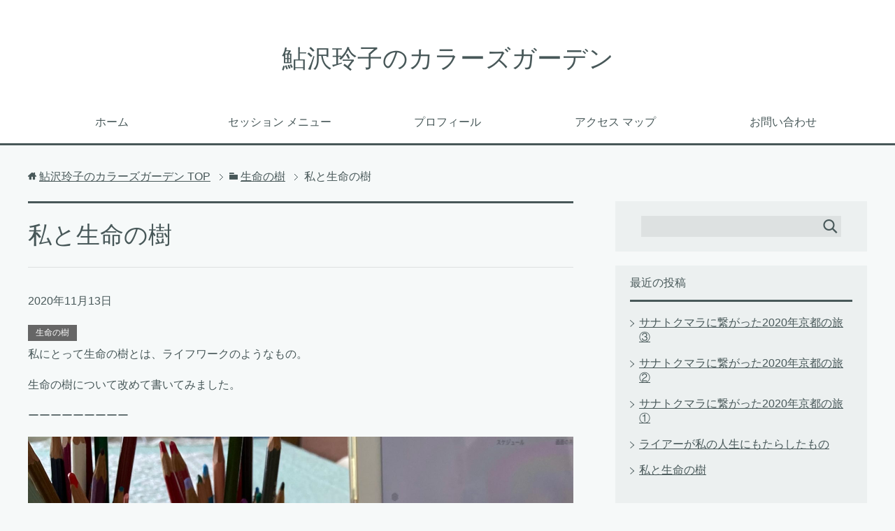

--- FILE ---
content_type: text/html; charset=UTF-8
request_url: http://colors-garden.jp/post-1063/
body_size: 12384
content:
<!DOCTYPE html>
<html lang="ja" class="col2">
<head prefix="og: http://ogp.me/ns# fb: http://ogp.me/ns/fb#">

<title>私と生命の樹</title>
<meta charset="UTF-8">
<meta http-equiv="X-UA-Compatible" content="IE=edge">
<meta name="viewport" content="width=device-width, initial-scale=1.0">
<meta name="keywords" content="生命の樹">
<meta name="description" content="私にとって生命の樹とは、ライフワークのようなもの。 生命の樹について改めて書いてみました。 ーーーーーーーーー 私がカバラ生命の樹を初めて知ったのは、もう20年以上も前のこと。 オーラソーマを学ぶ中で出会いました。 当時・・・">
<link rel="canonical" href="http://colors-garden.jp/post-1063/" />
<meta name='robots' content='max-image-preview:large' />
<link rel='dns-prefetch' href='//s.w.org' />
<link rel="alternate" type="application/rss+xml" title="鮎沢玲子のカラーズガーデン &raquo; フィード" href="http://colors-garden.jp/feed/" />
<link rel="alternate" type="application/rss+xml" title="鮎沢玲子のカラーズガーデン &raquo; コメントフィード" href="http://colors-garden.jp/comments/feed/" />
<link rel="alternate" type="application/rss+xml" title="鮎沢玲子のカラーズガーデン &raquo; 私と生命の樹 のコメントのフィード" href="http://colors-garden.jp/post-1063/feed/" />
		<!-- This site uses the Google Analytics by MonsterInsights plugin v8.10.0 - Using Analytics tracking - https://www.monsterinsights.com/ -->
							<script
				src="//www.googletagmanager.com/gtag/js?id=UA-90780067-1"  data-cfasync="false" data-wpfc-render="false" type="text/javascript" async></script>
			<script data-cfasync="false" data-wpfc-render="false" type="text/javascript">
				var mi_version = '8.10.0';
				var mi_track_user = true;
				var mi_no_track_reason = '';
				
								var disableStrs = [
															'ga-disable-UA-90780067-1',
									];

				/* Function to detect opted out users */
				function __gtagTrackerIsOptedOut() {
					for (var index = 0; index < disableStrs.length; index++) {
						if (document.cookie.indexOf(disableStrs[index] + '=true') > -1) {
							return true;
						}
					}

					return false;
				}

				/* Disable tracking if the opt-out cookie exists. */
				if (__gtagTrackerIsOptedOut()) {
					for (var index = 0; index < disableStrs.length; index++) {
						window[disableStrs[index]] = true;
					}
				}

				/* Opt-out function */
				function __gtagTrackerOptout() {
					for (var index = 0; index < disableStrs.length; index++) {
						document.cookie = disableStrs[index] + '=true; expires=Thu, 31 Dec 2099 23:59:59 UTC; path=/';
						window[disableStrs[index]] = true;
					}
				}

				if ('undefined' === typeof gaOptout) {
					function gaOptout() {
						__gtagTrackerOptout();
					}
				}
								window.dataLayer = window.dataLayer || [];

				window.MonsterInsightsDualTracker = {
					helpers: {},
					trackers: {},
				};
				if (mi_track_user) {
					function __gtagDataLayer() {
						dataLayer.push(arguments);
					}

					function __gtagTracker(type, name, parameters) {
						if (!parameters) {
							parameters = {};
						}

						if (parameters.send_to) {
							__gtagDataLayer.apply(null, arguments);
							return;
						}

						if (type === 'event') {
							
														parameters.send_to = monsterinsights_frontend.ua;
							__gtagDataLayer(type, name, parameters);
													} else {
							__gtagDataLayer.apply(null, arguments);
						}
					}

					__gtagTracker('js', new Date());
					__gtagTracker('set', {
						'developer_id.dZGIzZG': true,
											});
															__gtagTracker('config', 'UA-90780067-1', {"forceSSL":"true"} );
										window.gtag = __gtagTracker;										(function () {
						/* https://developers.google.com/analytics/devguides/collection/analyticsjs/ */
						/* ga and __gaTracker compatibility shim. */
						var noopfn = function () {
							return null;
						};
						var newtracker = function () {
							return new Tracker();
						};
						var Tracker = function () {
							return null;
						};
						var p = Tracker.prototype;
						p.get = noopfn;
						p.set = noopfn;
						p.send = function () {
							var args = Array.prototype.slice.call(arguments);
							args.unshift('send');
							__gaTracker.apply(null, args);
						};
						var __gaTracker = function () {
							var len = arguments.length;
							if (len === 0) {
								return;
							}
							var f = arguments[len - 1];
							if (typeof f !== 'object' || f === null || typeof f.hitCallback !== 'function') {
								if ('send' === arguments[0]) {
									var hitConverted, hitObject = false, action;
									if ('event' === arguments[1]) {
										if ('undefined' !== typeof arguments[3]) {
											hitObject = {
												'eventAction': arguments[3],
												'eventCategory': arguments[2],
												'eventLabel': arguments[4],
												'value': arguments[5] ? arguments[5] : 1,
											}
										}
									}
									if ('pageview' === arguments[1]) {
										if ('undefined' !== typeof arguments[2]) {
											hitObject = {
												'eventAction': 'page_view',
												'page_path': arguments[2],
											}
										}
									}
									if (typeof arguments[2] === 'object') {
										hitObject = arguments[2];
									}
									if (typeof arguments[5] === 'object') {
										Object.assign(hitObject, arguments[5]);
									}
									if ('undefined' !== typeof arguments[1].hitType) {
										hitObject = arguments[1];
										if ('pageview' === hitObject.hitType) {
											hitObject.eventAction = 'page_view';
										}
									}
									if (hitObject) {
										action = 'timing' === arguments[1].hitType ? 'timing_complete' : hitObject.eventAction;
										hitConverted = mapArgs(hitObject);
										__gtagTracker('event', action, hitConverted);
									}
								}
								return;
							}

							function mapArgs(args) {
								var arg, hit = {};
								var gaMap = {
									'eventCategory': 'event_category',
									'eventAction': 'event_action',
									'eventLabel': 'event_label',
									'eventValue': 'event_value',
									'nonInteraction': 'non_interaction',
									'timingCategory': 'event_category',
									'timingVar': 'name',
									'timingValue': 'value',
									'timingLabel': 'event_label',
									'page': 'page_path',
									'location': 'page_location',
									'title': 'page_title',
								};
								for (arg in args) {
																		if (!(!args.hasOwnProperty(arg) || !gaMap.hasOwnProperty(arg))) {
										hit[gaMap[arg]] = args[arg];
									} else {
										hit[arg] = args[arg];
									}
								}
								return hit;
							}

							try {
								f.hitCallback();
							} catch (ex) {
							}
						};
						__gaTracker.create = newtracker;
						__gaTracker.getByName = newtracker;
						__gaTracker.getAll = function () {
							return [];
						};
						__gaTracker.remove = noopfn;
						__gaTracker.loaded = true;
						window['__gaTracker'] = __gaTracker;
					})();
									} else {
										console.log("");
					(function () {
						function __gtagTracker() {
							return null;
						}

						window['__gtagTracker'] = __gtagTracker;
						window['gtag'] = __gtagTracker;
					})();
									}
			</script>
				<!-- / Google Analytics by MonsterInsights -->
		<script type="text/javascript">
window._wpemojiSettings = {"baseUrl":"https:\/\/s.w.org\/images\/core\/emoji\/14.0.0\/72x72\/","ext":".png","svgUrl":"https:\/\/s.w.org\/images\/core\/emoji\/14.0.0\/svg\/","svgExt":".svg","source":{"concatemoji":"http:\/\/colors-garden.jp\/wp-includes\/js\/wp-emoji-release.min.js?ver=6.0.11"}};
/*! This file is auto-generated */
!function(e,a,t){var n,r,o,i=a.createElement("canvas"),p=i.getContext&&i.getContext("2d");function s(e,t){var a=String.fromCharCode,e=(p.clearRect(0,0,i.width,i.height),p.fillText(a.apply(this,e),0,0),i.toDataURL());return p.clearRect(0,0,i.width,i.height),p.fillText(a.apply(this,t),0,0),e===i.toDataURL()}function c(e){var t=a.createElement("script");t.src=e,t.defer=t.type="text/javascript",a.getElementsByTagName("head")[0].appendChild(t)}for(o=Array("flag","emoji"),t.supports={everything:!0,everythingExceptFlag:!0},r=0;r<o.length;r++)t.supports[o[r]]=function(e){if(!p||!p.fillText)return!1;switch(p.textBaseline="top",p.font="600 32px Arial",e){case"flag":return s([127987,65039,8205,9895,65039],[127987,65039,8203,9895,65039])?!1:!s([55356,56826,55356,56819],[55356,56826,8203,55356,56819])&&!s([55356,57332,56128,56423,56128,56418,56128,56421,56128,56430,56128,56423,56128,56447],[55356,57332,8203,56128,56423,8203,56128,56418,8203,56128,56421,8203,56128,56430,8203,56128,56423,8203,56128,56447]);case"emoji":return!s([129777,127995,8205,129778,127999],[129777,127995,8203,129778,127999])}return!1}(o[r]),t.supports.everything=t.supports.everything&&t.supports[o[r]],"flag"!==o[r]&&(t.supports.everythingExceptFlag=t.supports.everythingExceptFlag&&t.supports[o[r]]);t.supports.everythingExceptFlag=t.supports.everythingExceptFlag&&!t.supports.flag,t.DOMReady=!1,t.readyCallback=function(){t.DOMReady=!0},t.supports.everything||(n=function(){t.readyCallback()},a.addEventListener?(a.addEventListener("DOMContentLoaded",n,!1),e.addEventListener("load",n,!1)):(e.attachEvent("onload",n),a.attachEvent("onreadystatechange",function(){"complete"===a.readyState&&t.readyCallback()})),(e=t.source||{}).concatemoji?c(e.concatemoji):e.wpemoji&&e.twemoji&&(c(e.twemoji),c(e.wpemoji)))}(window,document,window._wpemojiSettings);
</script>
<style type="text/css">
img.wp-smiley,
img.emoji {
	display: inline !important;
	border: none !important;
	box-shadow: none !important;
	height: 1em !important;
	width: 1em !important;
	margin: 0 0.07em !important;
	vertical-align: -0.1em !important;
	background: none !important;
	padding: 0 !important;
}
</style>
	<link rel='stylesheet' id='wp-block-library-css'  href='http://colors-garden.jp/wp-includes/css/dist/block-library/style.min.css?ver=6.0.11' type='text/css' media='all' />
<style id='wp-block-library-inline-css' type='text/css'>
.has-text-align-justify{text-align:justify;}
</style>
<link rel='stylesheet' id='mediaelement-css'  href='http://colors-garden.jp/wp-includes/js/mediaelement/mediaelementplayer-legacy.min.css?ver=4.2.16' type='text/css' media='all' />
<link rel='stylesheet' id='wp-mediaelement-css'  href='http://colors-garden.jp/wp-includes/js/mediaelement/wp-mediaelement.min.css?ver=6.0.11' type='text/css' media='all' />
<style id='global-styles-inline-css' type='text/css'>
body{--wp--preset--color--black: #000000;--wp--preset--color--cyan-bluish-gray: #abb8c3;--wp--preset--color--white: #ffffff;--wp--preset--color--pale-pink: #f78da7;--wp--preset--color--vivid-red: #cf2e2e;--wp--preset--color--luminous-vivid-orange: #ff6900;--wp--preset--color--luminous-vivid-amber: #fcb900;--wp--preset--color--light-green-cyan: #7bdcb5;--wp--preset--color--vivid-green-cyan: #00d084;--wp--preset--color--pale-cyan-blue: #8ed1fc;--wp--preset--color--vivid-cyan-blue: #0693e3;--wp--preset--color--vivid-purple: #9b51e0;--wp--preset--gradient--vivid-cyan-blue-to-vivid-purple: linear-gradient(135deg,rgba(6,147,227,1) 0%,rgb(155,81,224) 100%);--wp--preset--gradient--light-green-cyan-to-vivid-green-cyan: linear-gradient(135deg,rgb(122,220,180) 0%,rgb(0,208,130) 100%);--wp--preset--gradient--luminous-vivid-amber-to-luminous-vivid-orange: linear-gradient(135deg,rgba(252,185,0,1) 0%,rgba(255,105,0,1) 100%);--wp--preset--gradient--luminous-vivid-orange-to-vivid-red: linear-gradient(135deg,rgba(255,105,0,1) 0%,rgb(207,46,46) 100%);--wp--preset--gradient--very-light-gray-to-cyan-bluish-gray: linear-gradient(135deg,rgb(238,238,238) 0%,rgb(169,184,195) 100%);--wp--preset--gradient--cool-to-warm-spectrum: linear-gradient(135deg,rgb(74,234,220) 0%,rgb(151,120,209) 20%,rgb(207,42,186) 40%,rgb(238,44,130) 60%,rgb(251,105,98) 80%,rgb(254,248,76) 100%);--wp--preset--gradient--blush-light-purple: linear-gradient(135deg,rgb(255,206,236) 0%,rgb(152,150,240) 100%);--wp--preset--gradient--blush-bordeaux: linear-gradient(135deg,rgb(254,205,165) 0%,rgb(254,45,45) 50%,rgb(107,0,62) 100%);--wp--preset--gradient--luminous-dusk: linear-gradient(135deg,rgb(255,203,112) 0%,rgb(199,81,192) 50%,rgb(65,88,208) 100%);--wp--preset--gradient--pale-ocean: linear-gradient(135deg,rgb(255,245,203) 0%,rgb(182,227,212) 50%,rgb(51,167,181) 100%);--wp--preset--gradient--electric-grass: linear-gradient(135deg,rgb(202,248,128) 0%,rgb(113,206,126) 100%);--wp--preset--gradient--midnight: linear-gradient(135deg,rgb(2,3,129) 0%,rgb(40,116,252) 100%);--wp--preset--duotone--dark-grayscale: url('#wp-duotone-dark-grayscale');--wp--preset--duotone--grayscale: url('#wp-duotone-grayscale');--wp--preset--duotone--purple-yellow: url('#wp-duotone-purple-yellow');--wp--preset--duotone--blue-red: url('#wp-duotone-blue-red');--wp--preset--duotone--midnight: url('#wp-duotone-midnight');--wp--preset--duotone--magenta-yellow: url('#wp-duotone-magenta-yellow');--wp--preset--duotone--purple-green: url('#wp-duotone-purple-green');--wp--preset--duotone--blue-orange: url('#wp-duotone-blue-orange');--wp--preset--font-size--small: 13px;--wp--preset--font-size--medium: 20px;--wp--preset--font-size--large: 36px;--wp--preset--font-size--x-large: 42px;}.has-black-color{color: var(--wp--preset--color--black) !important;}.has-cyan-bluish-gray-color{color: var(--wp--preset--color--cyan-bluish-gray) !important;}.has-white-color{color: var(--wp--preset--color--white) !important;}.has-pale-pink-color{color: var(--wp--preset--color--pale-pink) !important;}.has-vivid-red-color{color: var(--wp--preset--color--vivid-red) !important;}.has-luminous-vivid-orange-color{color: var(--wp--preset--color--luminous-vivid-orange) !important;}.has-luminous-vivid-amber-color{color: var(--wp--preset--color--luminous-vivid-amber) !important;}.has-light-green-cyan-color{color: var(--wp--preset--color--light-green-cyan) !important;}.has-vivid-green-cyan-color{color: var(--wp--preset--color--vivid-green-cyan) !important;}.has-pale-cyan-blue-color{color: var(--wp--preset--color--pale-cyan-blue) !important;}.has-vivid-cyan-blue-color{color: var(--wp--preset--color--vivid-cyan-blue) !important;}.has-vivid-purple-color{color: var(--wp--preset--color--vivid-purple) !important;}.has-black-background-color{background-color: var(--wp--preset--color--black) !important;}.has-cyan-bluish-gray-background-color{background-color: var(--wp--preset--color--cyan-bluish-gray) !important;}.has-white-background-color{background-color: var(--wp--preset--color--white) !important;}.has-pale-pink-background-color{background-color: var(--wp--preset--color--pale-pink) !important;}.has-vivid-red-background-color{background-color: var(--wp--preset--color--vivid-red) !important;}.has-luminous-vivid-orange-background-color{background-color: var(--wp--preset--color--luminous-vivid-orange) !important;}.has-luminous-vivid-amber-background-color{background-color: var(--wp--preset--color--luminous-vivid-amber) !important;}.has-light-green-cyan-background-color{background-color: var(--wp--preset--color--light-green-cyan) !important;}.has-vivid-green-cyan-background-color{background-color: var(--wp--preset--color--vivid-green-cyan) !important;}.has-pale-cyan-blue-background-color{background-color: var(--wp--preset--color--pale-cyan-blue) !important;}.has-vivid-cyan-blue-background-color{background-color: var(--wp--preset--color--vivid-cyan-blue) !important;}.has-vivid-purple-background-color{background-color: var(--wp--preset--color--vivid-purple) !important;}.has-black-border-color{border-color: var(--wp--preset--color--black) !important;}.has-cyan-bluish-gray-border-color{border-color: var(--wp--preset--color--cyan-bluish-gray) !important;}.has-white-border-color{border-color: var(--wp--preset--color--white) !important;}.has-pale-pink-border-color{border-color: var(--wp--preset--color--pale-pink) !important;}.has-vivid-red-border-color{border-color: var(--wp--preset--color--vivid-red) !important;}.has-luminous-vivid-orange-border-color{border-color: var(--wp--preset--color--luminous-vivid-orange) !important;}.has-luminous-vivid-amber-border-color{border-color: var(--wp--preset--color--luminous-vivid-amber) !important;}.has-light-green-cyan-border-color{border-color: var(--wp--preset--color--light-green-cyan) !important;}.has-vivid-green-cyan-border-color{border-color: var(--wp--preset--color--vivid-green-cyan) !important;}.has-pale-cyan-blue-border-color{border-color: var(--wp--preset--color--pale-cyan-blue) !important;}.has-vivid-cyan-blue-border-color{border-color: var(--wp--preset--color--vivid-cyan-blue) !important;}.has-vivid-purple-border-color{border-color: var(--wp--preset--color--vivid-purple) !important;}.has-vivid-cyan-blue-to-vivid-purple-gradient-background{background: var(--wp--preset--gradient--vivid-cyan-blue-to-vivid-purple) !important;}.has-light-green-cyan-to-vivid-green-cyan-gradient-background{background: var(--wp--preset--gradient--light-green-cyan-to-vivid-green-cyan) !important;}.has-luminous-vivid-amber-to-luminous-vivid-orange-gradient-background{background: var(--wp--preset--gradient--luminous-vivid-amber-to-luminous-vivid-orange) !important;}.has-luminous-vivid-orange-to-vivid-red-gradient-background{background: var(--wp--preset--gradient--luminous-vivid-orange-to-vivid-red) !important;}.has-very-light-gray-to-cyan-bluish-gray-gradient-background{background: var(--wp--preset--gradient--very-light-gray-to-cyan-bluish-gray) !important;}.has-cool-to-warm-spectrum-gradient-background{background: var(--wp--preset--gradient--cool-to-warm-spectrum) !important;}.has-blush-light-purple-gradient-background{background: var(--wp--preset--gradient--blush-light-purple) !important;}.has-blush-bordeaux-gradient-background{background: var(--wp--preset--gradient--blush-bordeaux) !important;}.has-luminous-dusk-gradient-background{background: var(--wp--preset--gradient--luminous-dusk) !important;}.has-pale-ocean-gradient-background{background: var(--wp--preset--gradient--pale-ocean) !important;}.has-electric-grass-gradient-background{background: var(--wp--preset--gradient--electric-grass) !important;}.has-midnight-gradient-background{background: var(--wp--preset--gradient--midnight) !important;}.has-small-font-size{font-size: var(--wp--preset--font-size--small) !important;}.has-medium-font-size{font-size: var(--wp--preset--font-size--medium) !important;}.has-large-font-size{font-size: var(--wp--preset--font-size--large) !important;}.has-x-large-font-size{font-size: var(--wp--preset--font-size--x-large) !important;}
</style>
<link rel='stylesheet' id='keni_base-css'  href='http://colors-garden.jp/wp-content/themes/keni70_wp_cool_gray_201604232349/base.css?ver=6.0.11' type='text/css' media='all' />
<link rel='stylesheet' id='keni_rwd-css'  href='http://colors-garden.jp/wp-content/themes/keni70_wp_cool_gray_201604232349/rwd.css?ver=6.0.11' type='text/css' media='all' />
<link rel='stylesheet' id='jetpack_css-css'  href='http://colors-garden.jp/wp-content/plugins/jetpack/css/jetpack.css?ver=11.2.2' type='text/css' media='all' />
<script type='text/javascript' src='http://colors-garden.jp/wp-includes/js/jquery/jquery.min.js?ver=3.6.0' id='jquery-core-js'></script>
<script type='text/javascript' src='http://colors-garden.jp/wp-includes/js/jquery/jquery-migrate.min.js?ver=3.3.2' id='jquery-migrate-js'></script>
<script type='text/javascript' src='http://colors-garden.jp/wp-content/plugins/google-analytics-for-wordpress/assets/js/frontend-gtag.min.js?ver=8.10.0' id='monsterinsights-frontend-script-js'></script>
<script data-cfasync="false" data-wpfc-render="false" type="text/javascript" id='monsterinsights-frontend-script-js-extra'>/* <![CDATA[ */
var monsterinsights_frontend = {"js_events_tracking":"true","download_extensions":"doc,pdf,ppt,zip,xls,docx,pptx,xlsx","inbound_paths":"[]","home_url":"http:\/\/colors-garden.jp","hash_tracking":"false","ua":"UA-90780067-1","v4_id":""};/* ]]> */
</script>
<link rel="https://api.w.org/" href="http://colors-garden.jp/wp-json/" /><link rel="alternate" type="application/json" href="http://colors-garden.jp/wp-json/wp/v2/posts/1063" /><link rel="EditURI" type="application/rsd+xml" title="RSD" href="http://colors-garden.jp/xmlrpc.php?rsd" />
<link rel="wlwmanifest" type="application/wlwmanifest+xml" href="http://colors-garden.jp/wp-includes/wlwmanifest.xml" /> 
<meta name="generator" content="WordPress 6.0.11" />
<link rel='shortlink' href='http://colors-garden.jp/?p=1063' />
<link rel="alternate" type="application/json+oembed" href="http://colors-garden.jp/wp-json/oembed/1.0/embed?url=http%3A%2F%2Fcolors-garden.jp%2Fpost-1063%2F" />
<link rel="alternate" type="text/xml+oembed" href="http://colors-garden.jp/wp-json/oembed/1.0/embed?url=http%3A%2F%2Fcolors-garden.jp%2Fpost-1063%2F&#038;format=xml" />
<style type="text/css">.recentcomments a{display:inline !important;padding:0 !important;margin:0 !important;}</style><meta property="og:title" content="私と生命の樹" />
<meta property="og:site_name" content="鮎沢玲子のカラーズガーデン" />
<meta property="og:type" content="article" />
<meta property="og:url" content="http://colors-garden.jp/post-1063/" />
<meta property="og:image" content="http://colors-garden.jp/wp-content/uploads/2020/11/img_8958-150x150.jpg" />
<meta property="fb:admins" content="100003870594553" />
<meta property="fb:app_id" content="362618723907188" />
<link rel="shortcut icon" type="image/x-icon" href="http://colors-garden.jp/wp-content/themes/keni70_wp_cool_gray_201604232349/favicon.ico">
<link rel="apple-touch-icon" href="http://colors-garden.jp/wp-content/themes/keni70_wp_cool_gray_201604232349/images/apple-touch-icon.png">
<link rel="apple-touch-icon-precomposed" href="http://colors-garden.jp/wp-content/themes/keni70_wp_cool_gray_201604232349/images/apple-touch-icon.png">
<link rel="icon" href="http://colors-garden.jp/wp-content/themes/keni70_wp_cool_gray_201604232349/images/apple-touch-icon.png">
<!--[if lt IE 9]><script src="http://colors-garden.jp/wp-content/themes/keni70_wp_cool_gray_201604232349/js/html5.js"></script><![endif]-->


</head>
	<body class="post-template-default single single-post postid-1063 single-format-standard">
	
	<div class="container">
		<header id="top" class="site-header ">	
		<div class="site-header-in">
			<div class="site-header-conts">
				<p class="site-title"><a href="http://colors-garden.jp">鮎沢玲子のカラーズガーデン</a></p>
			</div>
		</div>
		<!--▼グローバルナビ-->
		<nav class="global-nav">
			<div class="global-nav-in">
				<div class="global-nav-panel"><span class="btn-global-nav icon-gn-menu">メニュー</span></div>
				<ul id="menu">
				<li class="menu-item menu-item-type-custom menu-item-object-custom menu-item-home menu-item-30"><a href="http://colors-garden.jp/">ホーム</a></li>
<li class="menu-item menu-item-type-post_type menu-item-object-page menu-item-32"><a href="http://colors-garden.jp/menu/">セッション メニュー</a></li>
<li class="menu-item menu-item-type-post_type menu-item-object-page menu-item-52"><a href="http://colors-garden.jp/profile/">プロフィール</a></li>
<li class="menu-item menu-item-type-post_type menu-item-object-page menu-item-31"><a href="http://colors-garden.jp/page-23/">アクセス マップ</a></li>
<li class="menu-item menu-item-type-custom menu-item-object-custom menu-item-33"><a href="http://ws.formzu.net/fgen/S98575525/">お問い合わせ</a></li>
				</ul>
			</div>
		</nav>
		<!--▲グローバルナビ-->
		</header>
<!--▲サイトヘッダー-->
<div class="main-body">
<div class="main-body-in">

<nav class="breadcrumbs">
<ol class="breadcrumbs-in" itemscope itemtype="http://schema.org/BreadcrumbList">
<li class="bcl-first" itemprop="itemListElement" itemscope itemtype="http://schema.org/ListItem">
	<a itemprop="item" href="http://colors-garden.jp"><span itemprop="name">鮎沢玲子のカラーズガーデン</span> TOP</a>
	<meta itemprop="position" content="1" />
</li>
<li itemprop="itemListElement" itemscope itemtype="http://schema.org/ListItem">
	<a itemprop="item" href="http://colors-garden.jp/category/%e7%94%9f%e5%91%bd%e3%81%ae%e6%a8%b9/"><span itemprop="name">生命の樹</span></a>
	<meta itemprop="position" content="2" />
</li>
<li class="bcl-last">私と生命の樹</li>
</ol>
</nav>
	
	<!--▼メインコンテンツ-->
	<main>
	<div class="main-conts">

		<!--記事-->
		<article id="post-1063" class="section-wrap post-1063 post type-post status-publish format-standard has-post-thumbnail category-95">
			<div class="section-in">

			<header class="article-header">
				<h1 class="section-title" itemprop="headline">私と生命の樹</h1>
				<p class="post-date"><time datetime="2020-11-13" itemprop="datePublished" content="2020-11-13" >2020年11月13日</time></p>
								<div class="post-cat">
<span class="cat cat095" style="background-color: #666;"><a href="http://colors-garden.jp/category/%e7%94%9f%e5%91%bd%e3%81%ae%e6%a8%b9/" style="color: #fff;">生命の樹</a></span>

</div>
							</header>

			<div class="article-body">
			<p>私にとって生命の樹とは、ライフワークのようなもの。</p>
<p>生命の樹について改めて書いてみました。</p>
<p>ーーーーーーーーー</p>
<p><img src="http://colors-garden.jp/wp-content/uploads/2020/11/img_8958-scaled.jpg" class="size-full wp-image-1062" width="1920" height="2560" srcset="http://colors-garden.jp/wp-content/uploads/2020/11/img_8958-scaled.jpg 1920w, http://colors-garden.jp/wp-content/uploads/2020/11/img_8958-225x300.jpg 225w, http://colors-garden.jp/wp-content/uploads/2020/11/img_8958-768x1024.jpg 768w, http://colors-garden.jp/wp-content/uploads/2020/11/img_8958-1152x1536.jpg 1152w, http://colors-garden.jp/wp-content/uploads/2020/11/img_8958-1536x2048.jpg 1536w" sizes="(max-width: 1920px) 100vw, 1920px" /></p>
<p>私がカバラ生命の樹を初めて知ったのは、もう20年以上も前のこと。</p>
<p>オーラソーマを学ぶ中で出会いました。</p>
<p><img loading="lazy" src="http://colors-garden.jp/wp-content/uploads/2020/11/img_4877-scaled.jpg" class="size-full wp-image-1067" width="2560" height="1920" srcset="http://colors-garden.jp/wp-content/uploads/2020/11/img_4877-scaled.jpg 2560w, http://colors-garden.jp/wp-content/uploads/2020/11/img_4877-300x225.jpg 300w, http://colors-garden.jp/wp-content/uploads/2020/11/img_4877-1024x768.jpg 1024w, http://colors-garden.jp/wp-content/uploads/2020/11/img_4877-768x576.jpg 768w, http://colors-garden.jp/wp-content/uploads/2020/11/img_4877-1536x1152.jpg 1536w, http://colors-garden.jp/wp-content/uploads/2020/11/img_4877-2048x1536.jpg 2048w" sizes="(max-width: 2560px) 100vw, 2560px" /></p>
<p>当時はレベル３という上級コースの内容が生命の樹とタロットだったのです。その頃は何のことかよく分からず、分からないまま受講していました。</p>
<p>でもティーチャーになる頃には徐々にその内容が理解できるようになっていきました。</p>
<p>しかしまだ、オーラソーマと生命の樹の関係性や、その情報をどう扱うか、個人セッションでの取り扱い方などが中心でした。</p>
<p>ティーチャーになっても様々なコースを受講したりしながら、より理解を深めていきました。</p>
<p>私にとってオーラソーマの魅力の一つがこの生命の樹を背景に持っているからだと、思えるようになりました。</p>
<p>それでもこの時点では、生命の樹は「学ぶもの」でありティーチャーとして「教えるもの」でした。</p>
<p><img loading="lazy" src="http://colors-garden.jp/wp-content/uploads/2020/11/img_3785-scaled.jpg" class="size-full wp-image-1068" width="1920" height="2560" srcset="http://colors-garden.jp/wp-content/uploads/2020/11/img_3785-scaled.jpg 1920w, http://colors-garden.jp/wp-content/uploads/2020/11/img_3785-225x300.jpg 225w, http://colors-garden.jp/wp-content/uploads/2020/11/img_3785-768x1024.jpg 768w, http://colors-garden.jp/wp-content/uploads/2020/11/img_3785-1152x1536.jpg 1152w, http://colors-garden.jp/wp-content/uploads/2020/11/img_3785-1536x2048.jpg 1536w" sizes="(max-width: 1920px) 100vw, 1920px" /></p>
<p>それが大きく変わったのは、2016年の秋から毎月、生命の樹を描くワークを実践し始めてからでした。</p>
<p>生命の樹に受け取りたいもの（実現させたい願いなど）をある順番で書き入れ、色を塗ったり絵を描いたりして楽しく美しい生命の樹に仕上げるのです。</p>
<p>熱心に描けば描くほど愛着が沸きます。身近なところに貼っておき、ことあるごとに眺めています。</p>
<p>このワークをきっかけに、私にとって「教えたり学んだりするもの」から、生命の樹は「使うもの」に大きく転換したのです。</p>
<p><img loading="lazy" src="http://colors-garden.jp/wp-content/uploads/2020/11/img_8781.jpg" class="size-full wp-image-1069" width="1000" height="621" srcset="http://colors-garden.jp/wp-content/uploads/2020/11/img_8781.jpg 1000w, http://colors-garden.jp/wp-content/uploads/2020/11/img_8781-300x186.jpg 300w, http://colors-garden.jp/wp-content/uploads/2020/11/img_8781-768x477.jpg 768w" sizes="(max-width: 1000px) 100vw, 1000px" /></p>
<p>それ以降、まる4年が経ちましたが、毎月欠かさず描き続けています。</p>
<p>では、描いたこと全てが叶っているのか？と聞かれれば、まだ全てではないです。でもそれでもいいと思っています。</p>
<p>何を叶えたいのか、何を望んでいるのか、生命の樹を描くことで、自分自身と向き合う素晴らしい体験ができるからです。</p>
<p><img loading="lazy" src="http://colors-garden.jp/wp-content/uploads/2020/11/img_5648.jpg" class="size-full wp-image-1073" width="1009" height="842" srcset="http://colors-garden.jp/wp-content/uploads/2020/11/img_5648.jpg 1009w, http://colors-garden.jp/wp-content/uploads/2020/11/img_5648-300x250.jpg 300w, http://colors-garden.jp/wp-content/uploads/2020/11/img_5648-768x641.jpg 768w" sizes="(max-width: 1009px) 100vw, 1009px" /></p>
<p>自分自身の中から発生するエネルギーまたは波動のようなもの。それを生命の樹が呼び覚ましてくれると感じます。</p>
<p>言葉に言魂（ことだま）、音に音魂（おとだま）があるように、生命の樹にはその形だけが持つ力があるのです。</p>
<p>だからカバリストたちの間に、この形が脈々と受け継がれてきたのです。</p>
<p><img loading="lazy" src="http://colors-garden.jp/wp-content/uploads/2020/11/img_0142-scaled.jpg" class="size-full wp-image-1070" width="2560" height="1920" srcset="http://colors-garden.jp/wp-content/uploads/2020/11/img_0142-scaled.jpg 2560w, http://colors-garden.jp/wp-content/uploads/2020/11/img_0142-300x225.jpg 300w, http://colors-garden.jp/wp-content/uploads/2020/11/img_0142-1024x768.jpg 1024w, http://colors-garden.jp/wp-content/uploads/2020/11/img_0142-768x576.jpg 768w, http://colors-garden.jp/wp-content/uploads/2020/11/img_0142-1536x1152.jpg 1536w, http://colors-garden.jp/wp-content/uploads/2020/11/img_0142-2048x1536.jpg 2048w" sizes="(max-width: 2560px) 100vw, 2560px" /></p>
<p>今という時代をこの点で、私は幸せに思います。</p>
<p>カバラという人類の叡智を東洋に住む私たちが知ることができる。もちろんそれは、カバラの広大な世界のほんの一部に過ぎないでしょう。</p>
<p>それでも知ると知らないとでは雲泥の差。</p>
<p>自分自身をより目覚めさせる働きが、生命の樹にはあります。</p>
<p>描き続けることでその力を受け取り、より自分らしい人生を歩むようになるのです。</p>
<p><img loading="lazy" src="http://colors-garden.jp/wp-content/uploads/2020/11/img_3760-scaled.jpg" class="size-full wp-image-1072" width="2560" height="1920" srcset="http://colors-garden.jp/wp-content/uploads/2020/11/img_3760-scaled.jpg 2560w, http://colors-garden.jp/wp-content/uploads/2020/11/img_3760-300x225.jpg 300w, http://colors-garden.jp/wp-content/uploads/2020/11/img_3760-1024x768.jpg 1024w, http://colors-garden.jp/wp-content/uploads/2020/11/img_3760-768x576.jpg 768w, http://colors-garden.jp/wp-content/uploads/2020/11/img_3760-1536x1152.jpg 1536w, http://colors-garden.jp/wp-content/uploads/2020/11/img_3760-2048x1536.jpg 2048w" sizes="(max-width: 2560px) 100vw, 2560px" /></p>
<p>私が初めてカバラ生命の樹に出会ってから、以上のようなことに思い至るまでに、16年以上を要したことになります。</p>
<p>その年月は決して無駄ではありませんでしたが、今こそより多くの人に生命の樹を知って欲しいと思います。</p>
<p>学ぶだけではなく「使うもの」だということを。</p>
<p>使ったらあなたの人生がより大きく花開き、より目覚めて生きられるということを。</p>
<p>ーーーーーーーー</p>
<p>生命の樹を描くワークショップを毎月新月のタイミングに合わせて、zoomで開催しています。</p>
<p>【蠍座新月】</p>
<p>11月15日（日）午前10時から正午</p>
<p>【射手座新月】</p>
<p>12月14日（月）午前10時から正午</p>
<p>12月14日（月）午後8時から10時</p>
<p>いずれも参加費　2000円（税込）</p>
<p>お申し込み、お問い合わせはこちらからどうぞ</p>
<p><a href="https://lin.ee/69QMMcB"> カラーズガーデン公式LINE </a></p>
<p>参加ご希望の日時をお知らせください。</p>
<p>お申し込み完了後にzoomのご案内をお送りします。</p>
			</div><!--article-body-->

						
						<div class="page-nav-bf cont-nav">

<p class="page-nav-prev">「<a href="http://colors-garden.jp/post-819/" rel="prev">オーラソーマと生命の樹 17年目のカラーズガーデンへ</a>」</p>
			</div>
			
			<section id="comments" class="comments-area">
			
<!-- You can start editing here. -->


			<!-- If comments are closed. -->
		<!--<p class="nocomments">コメントは受け付けていません。</p>-->

	
			</section>

			</div><!--section-in-->
		</article><!--記事-->


	</div><!--main-conts-->
	</main>
	<!--▲メインコンテンツ-->

		<!--▼サブコンテンツ-->
	<aside class="sub-conts sidebar">
		<section id="search-2" class="section-wrap widget-conts widget_search"><div class="section-in"><form method="get" id="searchform" action="http://colors-garden.jp/">
	<div class="search-box">
		<input class="search" type="text" value="" name="s" id="s"><button id="searchsubmit" class="btn-search"><img alt="検索" width="32" height="20" src="http://colors-garden.jp/wp-content/themes/keni70_wp_cool_gray_201604232349/images/icon/icon-btn-search.png"></button>
	</div>
</form></div></section>
		<section id="recent-posts-2" class="section-wrap widget-conts widget_recent_entries"><div class="section-in">
		<h3 class="section-title">最近の投稿</h3>
		<ul>
											<li>
					<a href="http://colors-garden.jp/%e3%82%b5%e3%83%8a%e3%83%88%e3%82%af%e3%83%9e%e3%83%a9%e3%81%ab%e7%b9%8b%e3%81%8c%e3%81%a3%e3%81%9f2020%e5%b9%b4%e4%ba%ac%e9%83%bd%e3%81%ae%e6%97%85%e2%91%a2/">サナトクマラに繋がった2020年京都の旅③</a>
									</li>
											<li>
					<a href="http://colors-garden.jp/%e3%82%b5%e3%83%8a%e3%83%88%e3%82%af%e3%83%9e%e3%83%a9%e3%81%ab%e7%b9%8b%e3%81%8c%e3%81%a3%e3%81%9f2020%e5%b9%b4%e4%ba%ac%e9%83%bd%e3%81%ae%e6%97%85%e2%91%a1/">サナトクマラに繋がった2020年京都の旅②</a>
									</li>
											<li>
					<a href="http://colors-garden.jp/%e3%82%b5%e3%83%8a%e3%83%88%e3%82%af%e3%83%9e%e3%83%a9%e3%81%ab%e7%b9%8b%e3%81%8c%e3%81%a3%e3%81%9f2020%e5%b9%b4%e4%ba%ac%e9%83%bd%e3%81%ae%e6%97%85%e2%91%a0/">サナトクマラに繋がった2020年京都の旅①</a>
									</li>
											<li>
					<a href="http://colors-garden.jp/%e3%83%a9%e3%82%a4%e3%82%a2%e3%83%bc%e3%81%8c%e7%a7%81%e3%81%ae%e4%ba%ba%e7%94%9f%e3%81%ab%e3%82%82%e3%81%9f%e3%82%89%e3%81%97%e3%81%9f%e3%82%82%e3%81%ae/">ライアーが私の人生にもたらしたもの</a>
									</li>
											<li>
					<a href="http://colors-garden.jp/post-1063/" aria-current="page">私と生命の樹</a>
									</li>
					</ul>

		</div></section><section id="recent-comments-2" class="section-wrap widget-conts widget_recent_comments"><div class="section-in"><h3 class="section-title">最近のコメント</h3><ul id="recentcomments"></ul></div></section><section id="archives-2" class="section-wrap widget-conts widget_archive"><div class="section-in"><h3 class="section-title">アーカイブ</h3>
			<ul>
					<li><a href='http://colors-garden.jp/2022/02/'>2022年2月</a></li>
	<li><a href='http://colors-garden.jp/2022/01/'>2022年1月</a></li>
	<li><a href='http://colors-garden.jp/2020/11/'>2020年11月</a></li>
	<li><a href='http://colors-garden.jp/2020/04/'>2020年4月</a></li>
	<li><a href='http://colors-garden.jp/2019/06/'>2019年6月</a></li>
	<li><a href='http://colors-garden.jp/2019/05/'>2019年5月</a></li>
	<li><a href='http://colors-garden.jp/2019/03/'>2019年3月</a></li>
	<li><a href='http://colors-garden.jp/2019/02/'>2019年2月</a></li>
	<li><a href='http://colors-garden.jp/2019/01/'>2019年1月</a></li>
	<li><a href='http://colors-garden.jp/2018/12/'>2018年12月</a></li>
	<li><a href='http://colors-garden.jp/2018/09/'>2018年9月</a></li>
	<li><a href='http://colors-garden.jp/2018/08/'>2018年8月</a></li>
	<li><a href='http://colors-garden.jp/2018/07/'>2018年7月</a></li>
	<li><a href='http://colors-garden.jp/2018/06/'>2018年6月</a></li>
	<li><a href='http://colors-garden.jp/2018/04/'>2018年4月</a></li>
	<li><a href='http://colors-garden.jp/2018/03/'>2018年3月</a></li>
	<li><a href='http://colors-garden.jp/2018/02/'>2018年2月</a></li>
	<li><a href='http://colors-garden.jp/2017/12/'>2017年12月</a></li>
	<li><a href='http://colors-garden.jp/2017/05/'>2017年5月</a></li>
	<li><a href='http://colors-garden.jp/2017/03/'>2017年3月</a></li>
	<li><a href='http://colors-garden.jp/2016/07/'>2016年7月</a></li>
	<li><a href='http://colors-garden.jp/2016/02/'>2016年2月</a></li>
	<li><a href='http://colors-garden.jp/2015/11/'>2015年11月</a></li>
	<li><a href='http://colors-garden.jp/2015/10/'>2015年10月</a></li>
	<li><a href='http://colors-garden.jp/2015/03/'>2015年3月</a></li>
	<li><a href='http://colors-garden.jp/2014/07/'>2014年7月</a></li>
			</ul>

			</div></section><section id="categories-2" class="section-wrap widget-conts widget_categories"><div class="section-in"><h3 class="section-title">カテゴリー</h3>
			<ul>
					<li class="cat-item cat-item-61"><a href="http://colors-garden.jp/category/%e3%81%8a%e3%81%a7%e3%81%8b%e3%81%91/">おでかけ</a>
</li>
	<li class="cat-item cat-item-13"><a href="http://colors-garden.jp/category/%e3%82%a2%e3%82%af%e3%82%bb%e3%82%b9%e3%83%bb%e3%83%90%e3%83%bc%e3%82%ba/">アクセス・バーズ®</a>
</li>
	<li class="cat-item cat-item-36"><a href="http://colors-garden.jp/category/%e3%82%a4%e3%83%99%e3%83%b3%e3%83%88/">イベント</a>
</li>
	<li class="cat-item cat-item-41"><a href="http://colors-garden.jp/category/%e3%82%aa%e3%83%ab%e3%82%b4%e3%83%8a%e3%82%a4%e3%83%88/">オルゴナイト</a>
</li>
	<li class="cat-item cat-item-25"><a href="http://colors-garden.jp/category/%e3%82%aa%e3%83%bc%e3%83%a9%e3%82%bd%e3%83%bc%e3%83%9e/">オーラソーマ</a>
</li>
	<li class="cat-item cat-item-29"><a href="http://colors-garden.jp/category/%e3%82%aa%e3%83%bc%e3%83%a9%e3%82%bd%e3%83%bc%e3%83%9e/%e3%82%af%e3%83%a9%e3%83%8b%e3%82%aa%e3%82%bb%e3%82%a4%e3%82%af%e3%83%a9%e3%83%ab/">クラニオセイクラル</a>
</li>
	<li class="cat-item cat-item-136"><a href="http://colors-garden.jp/category/%e3%82%b9%e3%82%b1%e3%82%b8%e3%83%a5%e3%83%bc%e3%83%ab/">スケジュール</a>
</li>
	<li class="cat-item cat-item-165"><a href="http://colors-garden.jp/category/%e3%83%a9%e3%82%a4%e3%82%a2%e3%83%bc/">ライアー</a>
</li>
	<li class="cat-item cat-item-146"><a href="http://colors-garden.jp/category/%e5%8d%a0%e6%98%9f%e8%a1%93/">占星術</a>
</li>
	<li class="cat-item cat-item-9"><a href="http://colors-garden.jp/category/%e6%97%a5%e6%9c%ac%e3%81%ae%e8%89%b2%e3%81%a8%e3%82%aa%e3%83%bc%e3%83%a9%e3%82%bd%e3%83%bc%e3%83%9e/">日本の色とオーラソーマ</a>
</li>
	<li class="cat-item cat-item-1"><a href="http://colors-garden.jp/category/%e6%9c%aa%e5%88%86%e9%a1%9e/">未分類</a>
</li>
	<li class="cat-item cat-item-48"><a href="http://colors-garden.jp/category/%e3%82%aa%e3%83%bc%e3%83%a9%e3%82%bd%e3%83%bc%e3%83%9e/%e7%94%9f%e5%91%bd%e3%81%ae%e6%9c%a8/">生命の木</a>
</li>
	<li class="cat-item cat-item-95"><a href="http://colors-garden.jp/category/%e7%94%9f%e5%91%bd%e3%81%ae%e6%a8%b9/">生命の樹</a>
</li>
	<li class="cat-item cat-item-62"><a href="http://colors-garden.jp/category/%e7%a5%9e%e7%a4%be-%e4%bb%8f%e9%96%a3/">神社 仏閣</a>
</li>
	<li class="cat-item cat-item-113"><a href="http://colors-garden.jp/category/%e8%87%aa%e5%88%86%e3%81%ae%e3%81%93%e3%81%a8/">自分のこと</a>
</li>
	<li class="cat-item cat-item-109"><a href="http://colors-garden.jp/category/%e8%89%b2%e3%81%a8%e6%98%9f%e3%81%ae%e9%8c%ac%e9%87%91%e8%a1%93/">色と星の錬金術</a>
</li>
	<li class="cat-item cat-item-112"><a href="http://colors-garden.jp/category/%e9%9f%b3%e6%a5%bd/">音楽</a>
</li>
			</ul>

			</div></section><section id="meta-2" class="section-wrap widget-conts widget_meta"><div class="section-in"><h3 class="section-title">メタ情報</h3>
		<ul>
						<li><a href="http://colors-garden.jp/wp-login.php">ログイン</a></li>
			<li><a href="http://colors-garden.jp/feed/">投稿フィード</a></li>
			<li><a href="http://colors-garden.jp/comments/feed/">コメントフィード</a></li>

			<li><a href="https://ja.wordpress.org/">WordPress.org</a></li>
		</ul>

		</div></section>	</aside>
	<!--▲サブコンテンツ-->
	

</div>
</div>

<!--▼サイトフッター-->
<footer class="site-footer">
	<div class="site-footer-in">
	<div class="site-footer-conts">
	</div>
	</div>
	<div class="copyright">
		<p><small>Copyright (C) 2026 鮎沢玲子のカラーズガーデン <span>All Rights Reserved.</span></small></p>
	</div>
</footer>
<!--▲サイトフッター-->


<!--▼ページトップ-->
<p class="page-top"><a href="#top"><img class="over" src="http://colors-garden.jp/wp-content/themes/keni70_wp_cool_gray_201604232349/images/common/page-top_off.png" width="80" height="80" alt="ページの先頭へ"></a></p>
<!--▲ページトップ-->

</div><!--container-->

<script type='text/javascript' src='http://colors-garden.jp/wp-content/themes/keni70_wp_cool_gray_201604232349/js/socialButton.js?ver=6.0.11' id='my-social-js'></script>
<script type='text/javascript' src='http://colors-garden.jp/wp-content/themes/keni70_wp_cool_gray_201604232349/js/utility.js?ver=6.0.11' id='my-utility-js'></script>
	

</body>
</html>